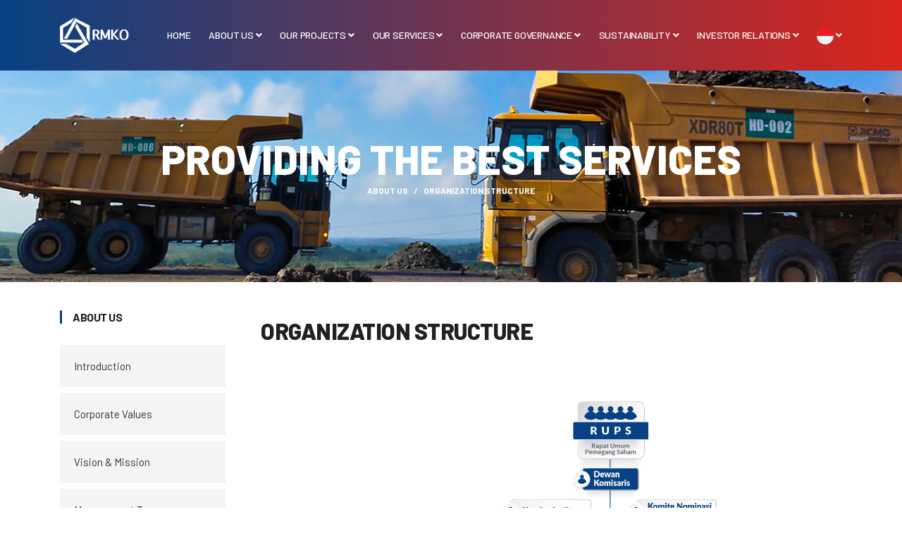

--- FILE ---
content_type: text/html; charset=UTF-8
request_url: https://rmko.co.id/about/organization
body_size: 18684
content:
<!DOCTYPE html>
<html lang="en">
<head>

  <!-- Basic Page Needs
================================================== -->
  <!-- Google tag (gtag.js) -->
    <script async src="https://www.googletagmanager.com/gtag/js?id=G-5J9TR90S14"></script>
    <script>
      window.dataLayer = window.dataLayer || [];
      function gtag(){dataLayer.push(arguments);}
      gtag('js', new Date());
    
      gtag('config', 'G-5J9TR90S14');
    </script>
  <meta charset="utf-8">
  <title>PT Royaltama Mulia Kontraktorindo Tbk</title>

  <!-- Mobile Specific Metas
================================================== -->
  <meta http-equiv="X-UA-Compatible" content="IE=edge">
  <meta name="description" content="RMKO - Service Excellence For The Mining Industry">
  <meta name="viewport" content="width=device-width, initial-scale=1.0, maximum-scale=5.0">
  <meta name="keywords" content="RMKO, RMK Kontraktorindo, Energy, Coal, Batubara, Tambang, Mining, Emplasemen, Rental Alat Berat"/>
  <meta name="author" content="RMKO"/>

  <!-- Favicon
================================================== -->
  <link rel="icon" type="image/png" href="https://rmko.co.id/assets/images/RMKO-ICON.png">

  <!-- CSS
================================================== -->
  <!-- Bootstrap -->
  <link rel="stylesheet" href="https://rmko.co.id/assets/plugins/bootstrap/bootstrap.min.css">
  <!-- FontAwesome -->
  <link rel="stylesheet" href="https://rmko.co.id/assets/plugins/fontawesome/css/all.min.css">
  <!-- Animation -->
  <link rel="stylesheet" href="https://rmko.co.id/assets/plugins/animate-css/animate.css">
  <!-- slick Carousel -->
  <link rel="stylesheet" href="https://rmko.co.id/assets/plugins/slick/slick.css">
  <link rel="stylesheet" href="https://rmko.co.id/assets/plugins/slick/slick-theme.css">
  <!-- Colorbox -->
  <link rel="stylesheet" href="https://rmko.co.id/assets/plugins/colorbox/colorbox.css">
  <!-- Datatables styles-->
  <link rel="stylesheet" type="text/css" href="https://cdn.datatables.net/1.12.1/css/jquery.dataTables.min.css"/>
  <!-- Template styles-->
  <link rel="stylesheet" href="https://rmko.co.id/assets/css/v4/style.css">
  <link rel="stylesheet" href="https://rmko.co.id/assets/css/v4/style-add.css">
</head>
<body>
	  <div class="body-inner">
	
    <div id="top-bar" class="top-bar">
        
    </div>
    <!--/ Topbar end -->
<!-- Header start -->
<header id="header" class="header-two">
  <div class="site-navigation">
    <div class="container">
        <div class="row">
          <div class="col-lg-12">
              <nav class="navbar navbar-expand-lg navbar-light p-0">
                
                <div class="logo">
                    <a class="d-block" href="https://rmko.co.id/">
                      <img loading="lazy" src="https://rmko.co.id/assets/images/RMKO-w.png" alt="RMKO">
                    </a>
                </div><!-- logo end -->

                <button class="navbar-toggler" type="button" data-toggle="collapse" data-target=".navbar-collapse" aria-controls="navbar-collapse" aria-expanded="false" aria-label="Toggle navigation">
                    <span class="navbar-toggler-icon"></span>
                </button>
                
                <div id="navbar-collapse" class="collapse navbar-collapse">
                    <ul class="nav navbar-nav ml-auto align-items-center">
                      <li class="nav-item"><a class="nav-link" style="" href="https://rmko.co.id/">Home</a></li>
                      <!--
					  <li class="nav-item"><a class="nav-link" href="about"></a></li>
					  
                      <li class="nav-item dropdown">
                          <a href="#" class="nav-link dropdown-toggle" data-toggle="dropdown">Company <i class="fa fa-angle-down"></i></a>
                          <ul class="dropdown-menu" role="menu">
                            <li><a href="about.html">About Us</a></li>
                            <li><a href="team.html">Our People</a></li>
                            <li><a href="testimonials.html">Testimonials</a></li>
                            <li><a href="faq.html">Faq</a></li>
                            <li><a href="pricing.html">Pricing</a></li>
                          </ul>
                      </li>
					  -->
					  <li class="nav-item dropdown">
                          <a href="#" class="nav-link dropdown-toggle" data-toggle="dropdown">About Us <i class="fa fa-angle-down"></i></a>
                          <ul class="dropdown-menu" role="menu">
                            <li><a href="https://rmko.co.id/about/intro">Introduction</a></li>
                            <li><a href="https://rmko.co.id/about/values">Corporate Values</a></li>
                            <li><a href="https://rmko.co.id/about/vision">Vision & Mission</a></li>
                            <li><a href="https://rmko.co.id/about/management">Management Team</a></li>
                            <li><a href="https://rmko.co.id/about/organization">Organization Structure</a></li>
                            <li><a href="https://rmko.co.id/about/corporate">Corporate Structure</a></li>
                            <li><a href="https://rmko.co.id/about/milestones">Corporate Milestones</a></li>
                          </ul>
                      </li>
                      <li class="nav-item dropdown">
                          <a href="#" class="nav-link dropdown-toggle" data-toggle="dropdown">Our Projects <i class="fa fa-angle-down"></i></a>
                          <ul class="dropdown-menu" role="menu">
                            <li><a href="https://rmko.co.id/projects/mining">Mining</a></li>
                            <li><a href="https://rmko.co.id/projects/mineservices">Mining Services</a></li>
                            <li><a href="https://rmko.co.id/projects/rental">Rental</a></li>
                          </ul>
                      </li>
					  
                      <li class="nav-item dropdown">
                          <a href="#" class="nav-link dropdown-toggle" data-toggle="dropdown">Our Services <i class="fa fa-angle-down"></i></a>
                          <ul class="dropdown-menu" role="menu">
                            <li><a href="https://rmko.co.id/services/infrastructure">Infrastructure Preparation</a></li>
                            <li><a href="https://rmko.co.id/services/mining">Mining</a></li>
                            <li><a href="https://rmko.co.id/services/reclamation">Reclamation Ex-Mining Area</a></li>
                            <li><a href="https://rmko.co.id/services/hauling">Hauling</a></li>
                            <li><a href="https://rmko.co.id/services/emplacement">Emplacement Services</a></li>
                            <li><a href="https://rmko.co.id/services/rental">Rental</a></li>
                          </ul>
                      </li>
					  
					  <li class="nav-item dropdown">
                          <a href="#" class="nav-link dropdown-toggle" data-toggle="dropdown">Corporate Governance <i class="fa fa-angle-down"></i></a>
                          <ul class="dropdown-menu" role="menu">
                            <li><a href="https://rmko.co.id/governance/agms">AGMS and EGMS</a></li>
                            <li><a href="https://rmko.co.id/governance/gcg">GCG Manual & Practices</a></li>
                            <li><a href="https://rmko.co.id/governance/supporting">Supporting Organ</a></li>
                            <li><a href="https://rmko.co.id/governance/policies">Policies</a></li>
                          </ul>
                      </li>
                      <li class="nav-item dropdown">
                          <a href="#" class="nav-link dropdown-toggle" data-toggle="dropdown">Sustainability <i class="fa fa-angle-down"></i></a>
                          <ul class="dropdown-menu" role="menu">
                            <li><a href="https://rmko.co.id/sustainability">Sustainability</a></li>
                            <li><a href="https://rmko.co.id/sustainability/csr">Corporate Social Responsibility</a></li>
                            <li><a href="https://rmko.co.id/sustainability/hse">Health Safety and Environment</a></li>
                          </ul>
                      </li>
                      <li class="nav-item dropdown">
                          <a href="#" class="nav-link dropdown-toggle" data-toggle="dropdown">Investor Relations <i class="fa fa-angle-down"></i></a>
                          <ul class="dropdown-menu" role="menu">
                            <li><a href="https://rmko.co.id/investor">Why RMKO?</a></li>
							<li><a href="https://rmko.co.id/investor/prospectus" >Prospectus</a></li>
							<li><a href="https://rmko.co.id/investor/financial">Company Performance</a></li>
							<li><a href="https://rmko.co.id/investor/share" >Share Information</a></li>
							<li><a href="https://rmko.co.id/investor/quarterly" >Financial Statement</a></li>
							<li><a href="https://rmko.co.id/investor/annual" >Annual Report</a></li>
							<li><a href="https://rmko.co.id/investor/operational" >Monthly Operational Report</a></li>
							<li><a href="https://rmko.co.id/investor/shareholders" >Shareholder Information</a></li>
							<li><a href="https://rmko.co.id/investor/dividend" >Dividend Information</a></li>
							<li><a href="https://rmko.co.id/investor/presentation" >Presentation</a></li>
							<li><a href="https://rmko.co.id/investor/press" >Press Release</a></li>
							<li><a href="https://rmko.co.id/investor/news" >News</a></li>
							<li><a href="https://rmko.co.id/investor/analyst" >Analyst Coverage</a></li>
                          </ul>
                      </li>
                      <!--
                      <li class="nav-item"><a class="nav-link" href="https://rmko.co.id/career">Careers</a></li>
                      <li class="nav-item"><a class="nav-link" href="https://rmko.co.id/contact">Contact Us</a></li>
                      -->
					  <li class="nav-item dropdown">
                          <a href="#" class="nav-link dropdown-toggle" data-toggle="dropdown"><span class="social-icon"><img src="https://rmko.co.id/assets/images/ind.png" alt="Eng"></span> <i class="fa fa-angle-down"></i></a>
                          <ul class="dropdown-menu" role="menu">
                            <li><a href="https://rmko.co.id/language/switch/id"><span class="social-icon"><img src="https://rmko.co.id/assets/images/ind.png" alt="Ind"></span>&nbsp;&nbsp;Bahasa Indonesia</a></li>
							<li><a href="https://rmko.co.id/language/switch/en"><span class="social-icon"><img src="https://rmko.co.id/assets/images/eng.png" alt="Eng"></span>&nbsp;&nbsp;English</a></li>
                          </ul>
                      </li>

                    </ul>
                </div>
              </nav>
          </div>
          <!--/ Col end -->
        </div>
        <!--/ Row end -->
    </div>
    <!--/ Container end -->

  </div>
  <!--/ Navigation end -->
</header>
<!--/ Header end --><div id="banner-area" class="banner-area" style="background-image:url(https://rmko.co.id/assets/images/banner/banner-13.jpg)">
  <div class="banner-text">
    <div class="container">
        <div class="row">
          <div class="col-lg-12">
              <div class="banner-heading">
                <h1 class="banner-title">Providing the Best Services</h1>
                <nav aria-label="breadcrumb">
                    <ol class="breadcrumb justify-content-center">
                      <li class="breadcrumb-item"><a href="#">About Us</a></li>
                      <li class="breadcrumb-item active" aria-current="page">Organization Structure</li>
                    </ol>
                </nav>
              </div>
          </div><!-- Col end -->
        </div><!-- Row end -->
    </div><!-- Container end -->
  </div><!-- Banner text end -->
</div><!-- Banner area end --> 

<section id="main-container" class="main-container">
  <div class="container">
    <div class="row">
		<div class="col-xl-3 col-lg-4">
			<div class="sidebar sidebar-left">
			  <div class="widget">
				
				<h3 class="widget-title">About Us</h3>
				<ul class="nav service-menu">
				  <li ><a href="https://rmko.co.id/about/intro">Introduction</a></li>
				  <li ><a href="https://rmko.co.id/about/values">Corporate Values</a></li>
				  <li ><a href="https://rmko.co.id/about/vision">Vision & Mission</a></li>
				  <li ><a href="https://rmko.co.id/about/management">Management Team</a></li>
				  <li class='active'><a href="https://rmko.co.id/about/organization">Organization Structure</a></li>
				  <li ><a href="https://rmko.co.id/about/corporate">Corporate Structure</a></li>
				  <li ><a href="https://rmko.co.id/about/milestones">Corporate Milestones</a></li>
				</ul>
			  			  </div><!-- Widget end -->
			</div><!-- Sidebar end -->
		</div><!-- Sidebar Col end -->
        <div class="col-xl-8 col-lg-8">
          <div class="ts-intro">
              <!--<h2 class="into-title">About Us</h2>-->
              <h3 class="into-sub-title">Organization Structure</h3>
			  <div style="padding:10%;">
                <img width="150%" src="https://rmko.co.id/assets/images/org-structure-rmko.png">
              </div>
              <p align="justify"></p>
          </div><!-- Intro box end -->

          <div class="gap-20"></div>
		
        </div><!-- Col end -->

    </div><!-- Content row end -->

  </div><!-- Container end -->
</section><!-- Main container end -->


	  
    <footer id="footer" class="footer grad-bg">
    <div class="footer-main">
      <div class="container">
        <div class="row justify-content-between">
          <div class="col-lg-6 col-md-6 footer-widget footer-about">
            <h3 class="widget-title">Contact Us</h3>
            <img loading="lazy" class="footer-logo" src="https://rmko.co.id/assets/images/RMKO-w.png" alt="RMKO">
            <p>Wisma RMK 3rd Floor<br>
			Jalan Puri Kencana Blok M4 No.1<br>
			Kembangan, Jakarta Barat, Jakarta 11610<br>
			<strong>E:</strong>rmk@ptrmk.com <br>
			<strong>T:</strong>+62 21-5822-555
			</p>
            <div class="footer-social">
              <ul>
                <li><a target="_blank" href="https://www.instagram.com/rmko.official/" aria-label="Instagram"><i class="fab fa-instagram"></i></a></li>
                <li><a target="_blank" href="https://www.linkedin.com/company/pt-royaltama-mulia-kontraktorindo/" aria-label="Linkedin"><i class="fab fa-linkedin-in"></i></a></li>
              </ul>
            </div><!-- Footer social end -->
          </div><!-- Col end -->
		  <!--
          <div class="col-lg-4 col-md-4 mt-5 mt-lg-0 footer-widget">
            <h3 class="widget-title">Our Services</h3>
            <ul class="list-arrow">
              <li><a href="https://rmko.co.id/services/infrastructure">Infrastructure Preparation</a></li>
              <li><a href="https://rmko.co.id/services/mining">Mining</a></li>
              <li><a href="https://rmko.co.id/services/reclamation">Reclamation Ex-Mining Area</a></li>
              <li><a href="https://rmko.co.id/services/hauling">Hauling</a></li>
              <li><a href="https://rmko.co.id/services/emplacement">Emplacement Services</a></li>
              <li><a href="https://rmko.co.id/services/rental">Rental</a></li>
            </ul>
          </div><!-- Col end -->

          <div class="col-lg-6 col-md-6 mt-5 mt-lg-0 footer-widget">
            <h3 class="widget-title">Quick Links</h3>
            <ul class="list-arrow">
              <li><a href="https://rmko.co.id/contact">Contact Us</a></li>
              <li><a href="https://rmko.co.id/career">Careers</a></li>
              <!--<li><a href="https://rmko.co.id/tnc">Terms of Use</a></li>-->
              <li><a target="_blank" href="https://rmkgi.com/wbs">Whistleblowing</a></li>
            </ul>
          </div><!-- Col end -->
		  
        </div><!-- Row end -->
      </div><!-- Container end -->
    </div><!-- Footer main end -->

    <div class="copyright">
      <div class="container">
        <div class="row align-items-center">
          <div class="col-md-12">
            <div class="copyright-info text-center">
              <span> &copy; <a href="https://rmko.co.id/" target="_blank" class="link-footer-down">PT Royaltama Mulia Kontraktorindo Tbk</a> 2026. All Rights Reserved.</span>
            </div>
          </div>
		</div>
		  <!--
          <div class="col-md-12">
            <div class="copyright-info text-center">
              <span>Distributed by <a href="https://themewagon.com/">Themewagon</a></span>
            </div>
          </div>
		  
			
          <div class="col-md-12">
            <div class="footer-menu text-center">
              <ul class="list-unstyled mb-0">
                <li><a href="about.html">About</a></li>
                <li><a href="team.html">Our people</a></li>
                <li><a href="faq.html">Faq</a></li>
                <li><a href="news-left-sidebar.html">Blog</a></li>
                <li><a href="pricing.html">Pricing</a></li>
              </ul>
            </div>
          </div>
		 
        </div><!-- Row end -->

        <div id="back-to-top" data-spy="affix" data-offset-top="10" class="back-to-top position-fixed">
          <button class="btn btn-primary" title="Back to Top">
            <i class="fa fa-angle-double-up"></i>
          </button>
        </div>

      </div><!-- Container end -->
    </div><!-- Copyright end -->
  </footer><!-- Footer end -->	  <!-- Javascript Files
  ================================================== -->

  <!-- initialize jQuery Library -->
  <script src="https://rmko.co.id/assets/plugins/jQuery/jquery.min.js"></script>
  <!-- Bootstrap jQuery -->
  <script src="https://rmko.co.id/assets/plugins/bootstrap/bootstrap.min.js" defer></script>
  <!-- Slick Carousel -->
  <script src="https://rmko.co.id/assets/plugins/slick/slick.min.js"></script>
  <script src="https://rmko.co.id/assets/plugins/slick/slick-animation.min.js"></script>
  <!-- Color box -->
  <script src="https://rmko.co.id/assets/plugins/colorbox/jquery.colorbox.js"></script>
  <!-- shuffle -->
  <script src="https://rmko.co.id/assets/plugins/shuffle/shuffle.min.js" defer></script>


  <!-- Google Map API Key-->
  <script src="https://maps.googleapis.com/maps/api/js?key=AIzaSyCcABaamniA6OL5YvYSpB3pFMNrXwXnLwU" defer></script>
  <!-- Google Map Plugin-->
  <script src="https://rmko.co.id/assets/plugins/google-map/map.js" defer></script>

  <!-- Template custom -->
  <script src="https://rmko.co.id/assets/js/script.js"></script>
  </body>

  </html>

--- FILE ---
content_type: text/css
request_url: https://rmko.co.id/assets/css/v4/style.css
body_size: 58905
content:
/*!------------------------------------------------------------------
[MAIN STYLESHEET]

Template Name: Constra - Construction Html5 Template
Description: Constra - Construction Html5 Template
-------------------------------------------------------------------*/
/*------------------------------------------------------------------
[TABLE OF CONTENTS]
-------------------------------------------------------------------*/
/*@import url(https://fonts.googleapis.com/css?family=Montserrat:300,400,400i,500,500i,600,600i,700,700i,800|Open+Sans:400,400i,600,600i,700,700i,800&display=swap);*/
@import url(https://fonts.googleapis.com/css?family=Barlow:300,400,400i,500,500i,600,600i,700,700i,800);
/* Typography
================================================== */
body {
  background: #fff;
  color: #555;
  font-family: "Barlow";
}

body,
p {
  /*font-family: "Open Sans", sans-serif;*/
  font-family: "Barlow";
  text-rendering: optimizeLegibility;
  -webkit-font-smoothing: antialiased !important;
  line-height: 26px;
  font-size: 15px;
}

h1,
h2,
h3,
h4,
h5,
h6 {
  color: #212121;
  font-weight: 700;
  /*font-family: 'Montserrat', sans-serif;*/
  font-family: "Barlow";
  text-rendering: optimizeLegibility;
  -webkit-font-smoothing: antialiased !important;
}

h1 {
  font-size: 36px;
  line-height: 48px;
}

h2 {
  font-size: 28px;
  line-height: 36px;
  text-transform: uppercase;
  letter-spacing: -1px;
}

h3 {
  font-size: 24px;
  margin-bottom: 20px;
  text-transform: uppercase;
  letter-spacing: -.5px;
}

h4 {
  font-size: 18px;
  line-height: 28px;
  text-transform: uppercase;
  letter-spacing: -.2px;
}

h5 {
  font-size: 14px;
  line-height: 24px;
}

h6 {
  font-size: 13px;
  line-height: 24px;
}

.alert .icon {
  margin-right: 15px;
}

/* Global styles
================================================== */
html {
  overflow-x: hidden !important;
  width: 100%;
  height: 100%;
  position: relative;
  -webkit-font-smoothing: antialiased;
  text-rendering: optimizeLegibility;
}

body {
  border: 0;
  margin: 0;
  padding: 0;
}

.body-inner {
  position: relative;
  overflow: hidden;
}

.preload {
  position: fixed;
  background: #fff url(../images/preload.gif) center center no-repeat;
  left: 0px;
  top: 0px;
  width: 100%;
  height: 100%;
  z-index: 99999;
}

a:link,
a:visited {
  text-decoration: none;
}

a {
  color: inherit;
  transition: .2s ease;
}

a:hover {
  text-decoration: none;
  color: #000;
}

a.read-more {
  color: #084284;
  font-weight: 700;
  text-transform: uppercase;
}

a.read-more:hover {
  color: #222;
}

section,
.section-padding {
  padding: 40px 0;
  position: relative;
}

.no-padding {
  padding: 0;
}

.gap-60 {
  clear: both;
  height: 60px;
}

.gap-40 {
  clear: both;
  height: 40px;
}

.gap-30 {
  clear: both;
  height: 30px;
}

.gap-20 {
  clear: both;
  height: 20px;
}

.mrb-30 {
  margin-bottom: 30px;
}

.mrb-80 {
  margin-bottom: -80px;
}

.mrt-0 {
  margin-top: 0 !important;
  margin-bottom: 20px !important;
}

.pab {
  padding-bottom: 0;
}

a:focus {
  outline: 0;
}

.ts-padding {
  padding: 60px;
}

.solid-bg {
  background: #f9f9f9;
}

.dark-bg {
  background: #252525;
  color: #fff;
}

.dark-bg h2,
.dark-bg h3 {
  color: #fff;
}

.grad-bg {
  background:linear-gradient(90deg,#084284,#da251c);
  color: #fff;
}

.solid-row {
  background: #f0f0f0;
}

.bg-overlay {
  position: relative;
}

.bg-overlay .container {
  position: relative;
  z-index: 1;
}

.bg-overlay:after {
  background-color: rgba(0, 46, 91, 0.8);
  z-index: 0;
  position: absolute;
  content: '';
  width: 100%;
  height: 100%;
  top: 0;
  left: 0;
}

.bg-overlay:after {
  position: relative;
}

.bg-overlay:after {
  background-color: rgba(0, 0, 0, 0.8);
  z-index: 0;
  position: absolute;
  content: '';
  width: 100%;
  height: 100%;
  top: 0;
  left: 0;
}

.content-hidden {
  position: absolute;
  height: 1px;
  width: 1px;
  clip: rect(1px, 1px, 1px, 1px);
  border: 0;
  overflow: hidden;
}

/* Dropcap */
.dropcap {
  font-size: 48px;
  line-height: 60px;
  padding: 0 7px;
  display: inline-block;
  font-weight: 700;
  margin: 5px 15px 5px 0;
  position: relative;
  text-transform: uppercase;
}

.dropcap.primary {
  background: #084284;
  color: #fff;
}

.dropcap.secondary {
  background: #3a5371;
  color: #fff;
}

/* Title */
.title {
  font-size: 32px;
  line-height: 36px;
  margin-bottom: 20px;
}

/* Title Border */
/* Section title */
.section-title {
  font-size: 18px;
  line-height: 28px;
  margin: 0;
  text-transform: uppercase;
  font-weight: 300;
}

.section-sub-title {
  font-weight: 900;
  font-size: 36px;
  line-height: 46px;
  margin: 0 0 60px;
  color: #212121;
}

@media (max-width: 575px) {
  .section-sub-title {
    font-size: 28px;
  }
}

/* Column title */
.column-title {
  margin: 0 0 40px;
}

.column-title-small {
  font-size: 20px;
  margin: 0 0 25px;
}

/* Page content title */
.page-content-title.first {
  margin-top: 0;
}

/* Video responsive */
.embed-responsive {
  padding-bottom: 56.25%;
  position: relative;
  display: block;
  height: 0;
  overflow: hidden;
}

.embed-responsive iframe {
  position: absolute;
  top: 0;
  left: 0;
  width: 100%;
  height: 100%;
  border: 0;
}

/* Input form */
.form-control {
  box-shadow: none;
  border: 1px solid #dadada;
  padding: 5px 20px;
  height: 44px;
  background: none;
  color: #959595;
  font-size: 14px;
  border-radius: 0;
}

.form-control:focus {
  box-shadow: none;
  border: 1px solid #084284;
}

hr {
  background-color: #e7e7e7;
  border: 0;
  height: 1px;
  margin: 40px 0;
}

.alert hr {
  background: initial;
  margin: initial;
  border-top: 1px solid;
  height: initial;
  margin-bottom: 1rem;
  opacity: .2;
}

blockquote {
  padding: 25px;
  margin: 20px 0;
  background: #f9f9f9;
  position: relative;
  border-left: 3px solid #084284;
  padding-left: 40px;
}

blockquote.text-center {
  border-top: 3px solid #084284;
  border-left: 0;
  padding-left: 25px;
  padding-top: 50px;
}

blockquote.text-center:before {
  left: 50%;
  top: 10px;
  -webkit-transform: translateX(-50%);
          transform: translateX(-50%);
}

blockquote.text-right {
  border-right: 3px solid #084284;
  padding-right: 40px;
  border-left: 0;
  padding-left: 25px;
}

blockquote.text-right:before {
  left: auto;
  right: 5px;
}

blockquote:before {
  content: "\f10d";
  font-family: "Font Awesome 5 Free";
  position: absolute;
  font-size: 28px;
  color: #E5E5E5;
  top: 5px;
  left: 5px;
  font-weight: 700;
  z-index: 0;
}

blockquote p {
  font-size: 14px;
  line-height: 22px;
  position: relative;
  z-index: 1;
  font-style: italic;
  margin-bottom: 0;
}

cite {
  display: block;
  font-size: 14px;
  margin-top: 10px;
}

/* Ul, Ol */
.list-round,
.list-arrow,
.list-check {
  list-style: none;
  margin: 0;
  padding: 0 0 0 15px;
}

.list-round li {
  line-height: 28px;
}

.list-round li:before {
  font-family: "Font Awesome 5 Free";
  content: "\f138";
  margin-right: 10px;
  color: #084284;
  font-size: 12px;
}

.list-arrow {
  padding: 0;
}

ul.list-arrow li:before {
  font-family: "Font Awesome 5 Free";
  content: "\f105";
  margin-right: 10px;
  color: #084284;
  font-size: 16px;
  font-weight: bold;
}

ul.list-check li:before {
  font-family: "Font Awesome 5 Free";
  content: "\f00c";
  margin-right: 10px;
  color: #084284;
  font-size: 14px;
}

/* Bootstrap */
.nav-tabs > li.active > a,
.nav-tabs > li.active > a:focus,
.nav-tabs > li.active > a:hover,
.nav-tabs > li > a:hover,
.nav-tabs > li > a {
  border: 0;
}

.nav > li > a:focus,
.nav > li > a:hover {
  background: none;
}

.pattern-bg {
  background: #f5f5f5 url(../images/crossword.png);
}

a[href^=tel] {
  color: inherit;
  text-decoration: none;
}

/* Button */
.btn:active, .btn:focus {
  box-shadow: none !important;
}

.btn-primary,
.btn-dark {
  border: 0;
  border-radius: 3px;
  padding: 12px 20px 10px;
  font-weight: 700;
  text-transform: uppercase;
  color: #fff;
  /*font-family: "Montserrat", sans-serif;*/
  font-family: "Barlow";
  transition: 350ms;
  font-size: 14px;
}
.btn-blue {
  border: 0;
  border-radius: 3px;
  padding: 12px 20px 10px;
  font-weight: 700;
  text-transform: uppercase;
  color: #fff;
  /*font-family: "Montserrat", sans-serif;*/
  font-family: "Barlow";
  transition: 350ms;
  font-size: 14px;
}

@media (max-width: 767px) {
  .btn-primary,
  .btn-dark {
    font-size: 13px;
  }
  .btn-blue {
    font-size: 13px;
  }
}

.btn-white.btn-primary {
  background: #fff;
  color: #084284;
}

.btn-primary {
  background: #084284;
}

.btn-dark {
  background: #23282d;
}
.btn-blue {
  background: linear-gradient(135deg,#084284 25%,#da251c);
}

.btn-primary:hover,
.btn-dark:hover,
.btn-blue:hover,
.btn-white.btn-primary:hover {
  background: #111;
  color: #fff;
}

.btn-primary:hover:active, .btn-primary:hover:focus,
.btn-dark:hover:active,
.btn-dark:hover:focus,
.btn-white.btn-primary:hover:active,
.btn-white.btn-primary:hover:focus {
  color: #fff;
  background-color: #111 !important;
}

.general-btn {
  margin-top: 50px;
}

/* Bootstrap */
.nav-tabs > li.active > a,
.nav-tabs > li.active > a:focus,
.nav-tabs > li.active > a:hover,
.nav-tabs > li > a:hover,
.nav-tabs > li > a {
  border: 0;
}

.nav > li > a:focus,
.nav > li > a:hover {
  background: none;
}

.pattern-bg {
  background: #f5f5f5 url(../images/crossword.png);
}

a[href^=tel] {
  color: inherit;
  text-decoration: none;
}

/* Top Bar
================================================== */
.top-bar {
  /*padding: 8px 0;*/
  background: #ebebeb;
  position: relative;
}

/* Top info */
ul.top-info {
  list-style: none;
  margin: 0;
  padding: 0;
}

ul.top-info li {
  position: relative;
  line-height: 10px;
  display: inline-block;
  margin-left: 0;
  padding-right: 15px;
}

ul.top-info li i {
  font-size: 18px;
  position: relative;
  top: 2px;
  margin-right: 5px;
}

ul.top-info li p.info-text {
  margin: 0;
  line-height: normal;
  display: inline-block;
  flex-direction: column;
}

/* Top social */
.top-social ul {
  list-style: none;
  padding: 0;
  margin: 0;
  margin-right: -12px;
}

@media (max-width: 767px) {
  .top-social ul {
    margin-right: 0;
  }
}

.top-social ul li {
  display: inline-block;
  padding: 0;
}

.top-social ul li a {
  color: #2c2c2c;
  font-size: 14px;
  transition: 400ms;
  padding: 9px 12px;
}

.top-social ul li a:hover {
  color: #333;
}

/* Top bar border */
.top-bar-border {
  padding: 8px 20px 8px;
  border-bottom: 1px solid #ddd;
}

.top-bar-border ul.top-info {
  color: #707070;
  font-weight: 400;
}

.top-bar-border .top-social li a {
  color: #7c7c7c;
}

.top-bar-border ul.top-info li i {
  color: #084284;
}

/* Header area
================================================== */
.header {
  background: #fff;
  position: relative;
  box-shadow: 0px 3px 3px rgba(0, 0, 0, 0.1);
}

.header-one,
.header-one .site-navigation {
  background: #23282d;
}

.header-one .navbar-collapse {
  padding-left: 0;
}

@media (max-width: 991px) {
  .navbar-collapse.collapse {
    overflow-y: auto;
  }
}

.header-one ul.navbar-nav > li {
  padding-left: 0;
  padding-right: 30px;
}

@media (max-width: 991px) {
  .header-one ul.navbar-nav > li {
    padding-right: 0;
  }
}

.header-one .logo-area {
  padding: 30px 0;
}

.navbar-fixed {
  z-index: 9999;
  position: fixed;
  width: 100%;
  top: 0;
}

.header-two {
  /*background: #fff;*/
  background: linear-gradient(90deg,#084284,#da251c);
  box-shadow: 0 2px 2px 0 rgba(0, 0, 0, 0.15);
  padding: 15px 0;
}

.header-two .navbar-fixed {
  /*background-color: #fff;*/
  background: linear-gradient(90deg,#084284,#da251c);
}

ul.navbar-nav > li > a {
  padding: 15px 0 !important;
  color: #fff;
}

@media (max-width: 991px) {
  ul.navbar-nav > li > a {
    padding: 1px 0 !important;
  }
  .navbar-nav {
    margin-bottom: 15px;
  }
}

ul.navbar-nav > li:hover > a,
ul.navbar-nav > li.active > a {
  color: #084284 !important;
}

/*-- Logo --*/
.logo img {
  width: auto;
  height: 35px;
}

.header-two .logo img {
  height: 50px;
}

/* header right */
.header-right {
  float: right;
}

ul.top-info-box {
  list-style: none;
  margin: 0;
  padding: 0;
  float: right;
}

@media (max-width: 767px) {
  ul.top-info-box {
    display: flex;
    justify-content: center;
    flex-wrap: wrap;
    align-items: center;
  }
}

ul.top-info-box li {
  position: relative;
  float: left;
  margin-left: 0;
  border-right: 1px solid #dedede;
  border-right: 1px solid rgba(0, 0, 0, 0.1);
  padding-right: 25px;
  margin-right: 25px;
}

@media (max-width: 767px) {
  ul.top-info-box li {
    border: 0;
    text-align: center;
    margin: 0;
    flex: 0 0 50%;
    padding: 0;
    margin-top: 10px;
  }
}

@media (max-width: 400px) {
  ul.top-info-box li {
    border: 0;
    text-align: center;
    margin: 0;
    flex: 0 0 100%;
    margin-top: 15px;
  }
}

ul.top-info-box li:last-child {
  margin-right: 0;
  padding-right: 0;
  border-right: 0;
}

ul.top-info-box li.last {
  border-right: 0;
}

ul.top-info-box li .info-box span.info-icon {
  font-size: 20px;
  display: inline-block;
  text-align: center;
  margin: 2px 5px 0 0;
  position: relative;
}

ul.top-info-box li .info-box .info-box-content {
  display: inline-block;
  /*font-family: "Montserrat", sans-serif;*/
  font-family: "Barlow";
  flex-direction: column;
}

ul.top-info-box li .info-box .info-box-title {
  font-size: 14px;
  margin-bottom: 8px;
  line-height: normal;
}

ul.top-info-box li .info-box .info-box-subtitle {
  margin: 0;
  line-height: normal;
  font-size: 15px;
  font-weight: 700;
  color: #111;
}

/*-- Search start --*/
ul.top-info-box > li.nav-search {
  cursor: pointer;
  padding-left: 30px;
  margin-left: 30px;
}

ul.top-info-box > li.nav-search:before {
  position: absolute;
  content: '';
  background: #ddd;
  left: 0;
  width: 1px;
  height: 40px;
  top: 50%;
  margin-top: -10px;
}

ul.top-info-box > li.nav-search i {
  font-size: 20px;
  top: 10px;
  position: relative;
  cursor: pointer;
  color: #999;
}

/* Main navigation */
.navbar-toggler {
  float: left;
  margin-top: 10px;
  padding: 12px;
}

.navbar {
  border-radius: 0;
  border: 0;
  margin-bottom: 0;
}

.navbar-toggler {
  margin: 10px 0;
  padding: 6px;
  border-radius: 0;
  font-size: 1rem;
  background: #084284;
}

.navbar-toggler:focus {
  outline: 0;
}

.navbar-dark .navbar-toggler-icon,
.navbar-light .navbar-toggler-icon {
  background-image: url("data:image/svg+xml,%3csvg xmlns='http://www.w3.org/2000/svg' width='30' height='30' viewBox='0 0 30 30'%3e%3cpath stroke='rgba%28255, 255, 255, 1' stroke-linecap='round' stroke-miterlimit='10' stroke-width='2' d='M4 7h22M4 15h22M4 23h22'/%3e%3c/svg%3e");
}

ul.navbar-nav > li:hover > a,
ul.navbar-nav > li.active > a {
  color: #084284;
  position: relative;
}

ul.navbar-nav > li {
  padding: 0 13px;
  position: relative;
}

@media (max-width: 1200px) {
  ul.navbar-nav > li {
    padding: 0 9px;
  }
  ul.navbar-nav > li .nav-link {
    font-size: 12px;
  }
}

.header-two .navbar-nav > .header-get-a-quote {
  top: -4px;
}

@media (max-width: 991px) {
  .header-two ul.navbar-nav > li {
    padding: 0;
    width: 100%;
  }
}

ul.navbar-nav > li:last-child {
  padding-right: 0;
}

ul.navbar-nav > li:last-child:after {
  background: none;
}

ul.navbar-nav > li > a:hover,
ul.navbar-nav > li > a:focus {
  background: none;
}

ul.navbar-nav > li > a i {
  font-weight: 700;
}

@media (max-width: 991px) {
  ul.navbar-nav > li > a i {
    float: right;
    background: #222;
    padding: 6px 10px;
    margin-top: 7px;
  }
  .header-two ul.navbar-nav > li > a i {
    color: #fff;
  }
  .header-two ul.navbar-nav > li.active > a i,
  .header-two ul.navbar-nav > li > a.active i {
    color: #084284;
  }
}

ul.navbar-nav > li > a:after,
ul.navbar-nav > li > a:after {
  display: none;
}

ul.navbar-nav > li > a {
  /*font-family: "Montserrat", sans-serif;*/
  font-family: "Barlow";
  color: #fff !important;
  text-rendering: optimizeLegibility;
  font-weight: 500 !important;
  text-transform: uppercase;
  letter-spacing: -.2px;
  font-size: 14px;
  margin: 0;
  line-height: 40px;
  padding: 30px 0;
  transition: 350ms;
}

.navbar-light ul.navbar-nav > li > a {
  /*color: #000 !important;*/
  font-size: 14px;
}

/* Dropdown */
.dropdown-submenu {
  position: relative;
}

.dropdown-submenu > .dropdown-menu {
  top: 0;
  left: 100%;
  margin-top: -2px;
  border-radius: 0;
}

.dropdown-submenu > a:after {
  display: block;
  content: "\f105";
  font-family: "Font Awesome 5 Free";
  float: right;
  margin-top: 0;
  margin-right: -5px;
  border: 0;
}

.dropdown-submenu:hover > a:after {
  border-left-color: #fff;
}

.dropdown-menu {
  text-align: left;
  background: #fff;
  z-index: 100;
  min-width: 200px;
  border-radius: 0;
  border: 0;
  border-top: 2px solid #084284;
  padding: 0 20px;
  margin: 0;
  box-shadow: 0 6px 12px rgba(0, 0, 0, 0.175);
}

@media (max-width: 991px) {
  .dropdown-menu {
    box-shadow: 0 6px 12px rgba(0, 0, 0, 0.05);
  }
}

.dropdown-menu-large {
  min-width: 400px;
}

.dropdown-menu-large > li > ul {
  padding: 0;
  margin: 0;
  list-style: none;
}

.dropdown-menu-large > li > ul > li > a {
  padding-left: 0;
}

.dropdown-menu-large > li > ul > li.active > a {
  color: #084284 !important;
}

.navbar-nav > li > .dropdown-menu a {
  background: none;
}

.dropdown-menu li a {
  /*font-family: "Montserrat", sans-serif;*/
  font-family: "Barlow";
  display: block;
  font-size: 12px;
  text-transform: uppercase;
  font-weight: 700;
  line-height: normal;
  text-decoration: none;
  padding: 15px 0;
  letter-spacing: .3px;
  border-bottom: 1px solid #e5e5e5;
  color: #333333;
}

@media (max-width: 991px) {
  .dropdown-menu li a {
    padding: 12px 0;
  }
}

.dropdown-menu li:last-child > a {
  border-bottom: 0;
}

.dropdown-menu li a:hover,
.dropdown-menu li a:focus {
  color: #084284;
}

@media (min-width: 991px) {
  ul.nav li.dropdown:hover ul.dropdown-menu {
    display: block;
  }
}

@media (min-width: 991px) {
  ul.nav li.dropdown ul.dropdown-menu li.dropdown-submenu .dropdown-menu {
    left: 100%;
    top: 0;
    display: none;
  }
  ul.nav li.dropdown ul.dropdown-menu li.dropdown-submenu:hover .dropdown-menu {
    display: block;
  }
}

.dropdown-menu > .active > a,
.dropdown-menu > .active > a:hover,
.dropdown-menu > .active > a:focus,
.dropdown-menu > .active > .dropdown-menu > .active > a {
  background: none;
  color: #084284;
}

/*-- Nav Search start --*/
.site-navigation .container,
.search-area {
  position: relative;
}

.search-area {
  min-height: 70px;
  padding-right: 0;
}

.nav-search {
  position: absolute;
  cursor: pointer;
  top: 22px;
  right: 18px;
  color: #999;
}

@media (max-width: 991px) {
  .nav-search {
    top: 17px;
  }
}

.search-block {
  background-color: rgba(0, 0, 0, 0.65);
  box-shadow: 0 2px 5px rgba(0, 0, 0, 0.1);
  display: none;
  padding: 10px;
  position: absolute;
  right: 15px;
  top: 100%;
  width: 300px;
  z-index: 10;
  margin-top: 0;
}

@media (max-width: 991px) {
  .search-block {
    top: 58px;
  }
}

.search-block .form-control {
  background-color: #222;
  border: none;
  color: #fff;
  width: 100%;
  height: 40px;
  padding: 0 12px;
}

.search-block .search-close {
  color: #999;
  position: absolute;
  top: -53px;
  right: -4px;
  font-size: 32px;
  cursor: pointer;
  background: #23282d;
  padding: 5px;
}

@media (max-width: 991px) {
  .search-block .search-close {
    top: -46px;
  }
}

.search-area .nav-search {
  top: 23px;
}

.search-area .search-block .search-close {
  top: -50px;
}

.search-area .search-block {
  right: 0;
}

/* Get a quote */
.header-get-a-quote .btn-primary {
  padding: 12px 25px !important;
  font-size: 13px;
  border-radius: 3px;
  line-height: normal;
  text-transform: capitalize;
  color: #fff;
  margin-top: 5px;
}

@media (max-width: 1200px) {
  .header-get-a-quote .btn-primary {
    padding: 12px !important;
  }
}

@media (max-width: 991px) {
  .header-get-a-quote .btn-primary {
    padding: 12px 30px !important;
  }
}

.header-get-a-quote .btn-primary:hover {
  background: #272d33;
  color: #084284 !important;
}

ul.navbar-nav > li.header-get-a-quote:hover > a:after {
  position: relative;
  content: no-close-quote;
}

/* Table of Content
==================================================
1.    Slider
2.    Call to action
3.    Features
4.    Facts
5.    Services
6.   Project area
7.   Content area
8.   Testimonial
9.   Subscribe area
10.   News section
11.   Footer
12.   Sub Pages
13.   Contact Us
14.   News Listing
15.   News Single
16.   Sidebar
17.   Error page
*/
/* Slider
================================================== */
/*-- Main slide --*/
.banner-carousel .banner-carousel-item {
  height: 700px;
  color: #fff;
  background-position: 50% 50%;
  background-size: cover;
}

@media (max-width: 991px) {
  .banner-carousel .banner-carousel-item {
    height: 550px;
  }
}

@media (max-width: 575px) {
  .banner-carousel .banner-carousel-item {
    height: 450px;
  }
}

.slider-content {
  position: relative;
  height: 100%;
  width: 100%;
}

.slide-title-box {
  font-size: 16px;
  line-height: 39px;
  background: #084284;
  color: #fff;
  display: inline-block;
  padding: 0 15px;
  margin: 0 0 10px;
}

.slide-title {
  font-size: 30px;
  line-height: 36px;
  font-weight: 300;
  color: #fff;
  margin: 20px 0 10px;
}

@media (max-width: 991px) {
  .slide-title {
    font-size: 22px;
  }
}

@media (max-width: 575px) {
  .slide-title {
    font-size: 16px;
  }
}

.slide-sub-title {
  font-style: normal;
  font-size: 60px;
  line-height: 58px;
  margin: 20px 0;
  color: #fff;
  font-weight: 900;
  text-transform: uppercase;
  letter-spacing: -1px;
}

@media (max-width: 991px) {
  .slide-sub-title {
    font-size: 46px;
  }
}

@media (max-width: 575px) {
  .slide-sub-title {
    font-size: 30px;
    line-height: 30px;
  }
}

.slider-text {
  display: table;
  vertical-align: bottom;
  color: #fff;
  padding-left: 40%;
  width: 100%;
  padding-bottom: 0;
  padding-top: 20px;
}

.slider-text .slide-head {
  font-size: 36px;
  color: #0052a5;
  position: relative;
}

.slider-img {
  display: block;
  position: absolute;
  top: -80px;
  left: 20%;
  width: 314px;
  max-height: 100%;
}

.slider-img img {
  display: block;
  position: relative;
  max-height: 100%;
  width: auto;
}

.slider.btn {
  margin: 15px 5px 0;
  border: 2px solid transparent;
}

@media (max-width: 575px) {
  .slider.btn {
    font-size: 12px;
  }
}

.slider.border {
  background: none;
  border: 2px solid #084284 !important;
}

.slider.border:hover {
  background: #084284;
  border: 2px solid transparent;
}

/* Carousel control */
.banner-carousel .carousel-control {
  position: absolute;
  top: 50%;
  z-index: 5;
  display: inline-block;
  -webkit-transform: translateY(-50%);
          transform: translateY(-50%);
  background-color: transparent;
  opacity: 0;
  filter: alpha(opacity=0);
  text-shadow: none;
  transition: all .25s ease;
  padding: 0;
  outline: 0;
  border: 0;
}

@media (max-width: 575px) {
  .banner-carousel .carousel-control {
    display: none !important;
  }
}

.banner-carousel .slick-dots {
  opacity: 0;
  filter: alpha(opacity=0);
  bottom: 60px;
}

.slick-dots li button::before {
  font-size: 12px;
}

.slick-dots li button:hover:before, .slick-dots .slick-dots li button:focus:before,
.slick-dots li.slick-active button:before {
  opacity: 1;
  color: #084284;
}

.slick-slide {
  outline: 0;
}

.banner-carousel:hover .carousel-control,
.banner-carousel:hover .carousel-control,
.banner-carousel:hover .slick-dots {
  opacity: 1;
  filter: alpha(opacity=100);
}

.banner-carousel .carousel-control.left {
  left: 20px;
}

.banner-carousel .carousel-control.right {
  right: 20px;
}

.banner-carousel .carousel-control i {
  background: rgba(0, 0, 0, 0.3);
  color: #fff;
  line-height: 58px;
  width: 60px;
  height: 60px;
  font-size: 22px;
  border-radius: 0;
  transition: all 500ms ease;
}

.banner-carousel .carousel-control i:hover {
  background: #084284;
  color: #fff;
}

/*-- Animation */
.banner-carousel [data-animation-in] {
  opacity: 0;
}

/* slick Box slider */
.box-slider-content {
  top: 50%;
  padding: 0;
  position: absolute;
  width: 100%;
  -webkit-transform: translateY(-50%);
          transform: translateY(-50%);
}

@media (max-width: 767px) {
  .box-slider-content {
    top: auto;
    -webkit-transform: translateY(0);
            transform: translateY(0);
    left: 20px;
    bottom: 20px;
    width: calc(100% - 40px);
  }
}

.box-slider-text {
  background: #111;
  background: rgba(0, 0, 0, 0.65);
  display: inline-block;
  padding: 20px 30px;
  max-width: 650px;
}

.box-slide-title {
  font-size: 18px;
  font-weight: 300;
  margin: 0;
  color: #fff;
}

@media (max-width: 767px) {
  .box-slide-title {
    font-size: 16px;
  }
}

.box-slide-sub-title {
  font-size: 36px;
  margin: 8px 0 10px;
  color: #fff;
}

@media (max-width: 767px) {
  .box-slide-sub-title {
    font-size: 26px;
  }
}

.box-slide-description {
  color: #fff;
}

@media (max-width: 767px) {
  .box-slide-description {
    font-size: 15px;
  }
}

.box-slider-text .btn {
  padding: 10px 20px;
}

.box-slide.owl-theme .owl-controls {
  margin: -20px;
}

/* Call to action
================================================== */
.call-to-action {
  /*background-color: #272d33;*/
  background:linear-gradient(90deg,#084284,#da251c);
  padding: 30px;
}

.call-to-action-title {
  color: #fff;
  margin: 0;
  padding: 25px 0;
  line-height: normal;
  font-size: 22px;
  text-transform: capitalize;
}

/* Action style box */
.call-to-action-box {
  margin-top: -50px;
}

.call-to-action-box .action-style-box {
  background: #084284;
  padding: 30px;
}

.action-title {
  color: #fff;
  margin: 0;
  line-height: 36px;
  font-size: 18px;
  text-transform: uppercase;
}

/* Intro
================================================== */
/* Intro */
.ts-intro {
  padding-right: 20px;
}

.into-title {
  font-weight: 300;
  text-transform: uppercase;
  font-size: 18px;
  line-height: normal;
  margin: 0;
}

.into-sub-title {
  font-weight: 900;
  text-transform: uppercase;
  font-size: 32px;
  line-height: normal;
  margin: 10px 0;
}

/*-- Featured Tab --*/
.featured-tab {
  padding-left: 15px;
}

.featured-tab .nav-tabs {
  border: 0;
}

.featured-tab .nav-tabs > li > a {
  font-family: 'Roboto Slab', serif;
  background: #272d33;
  color: #fff;
  text-shadow: none;
  font-weight: 700;
  border-radius: 0;
  text-transform: uppercase;
  line-height: 50px;
  margin: 0 1px 20px;
  padding: 0 20px;
  border: 0 !important;
  transition: all 300ms ease;
}

.featured-tab .tab-content {
  border-top: 0;
  padding: 0;
  overflow: hidden;
}

.featured-tab .nav.nav-tabs {
  margin-bottom: 10px;
}

.featured-tab .nav-tabs > li.active > a {
  color: #fff;
  background: #084284;
  position: relative;
}

.featured-tab .nav-tabs > li.active > a:after {
  position: absolute;
  content: " ";
  width: auto;
  height: auto;
  bottom: -20px;
  left: 50%;
  border-width: 10px;
  border-style: solid;
  border-color: #084284 rgba(0, 0, 0, 0) rgba(0, 0, 0, 0) rgba(0, 0, 0, 0);
  -webkit-transform: translateX(-50%);
          transform: translateX(-50%);
}

.featured-tab .lead {
  font-size: 18px;
  line-height: 28px;
  color: #303030;
  font-weight: 400;
}

.featured-tab .tab-pane img.pull-left {
  margin: 0 30px 10px 0;
}

.featured-tab .tab-pane img.pull-right {
  margin: 0 0 0 30px;
}

.featured-tab .tab-icon i {
  font-size: 230px;
}

.tab-image-content {
  padding-left: 0;
}

.featured-tab .border-title.border-left {
  display: inline-block;
  margin-bottom: 25px;
  font-size: 20px;
}

/* Tab services */
.featured-tab.tab-services .nav-tabs > li > a {
  font-size: 14px;
  padding: 0 21px;
  text-transform: capitalize;
}

.featured-tab.tab-services .nav.nav-tabs {
  margin-bottom: 20px;
}

/* Facts
================================================== */
.facts-wrapper {
  text-align: center;
}

.facts-wrapper .ts-facts {
  color: #fff;
}

.ts-facts .ts-facts-icon i {
  font-size: 42px;
  color: #084284;
}

.ts-facts .ts-facts-content .ts-facts-num {
  color: #fff;
  font-size: 44px;
  margin: 30px 0 20px;
}

.ts-facts .ts-facts-content .ts-facts-title {
  font-size: 16px;
  color: #fff;
  margin: 0;
}

/* Services
================================================== */
/* Service box */
.ts-service-box .ts-service-icon i {
  font-size: 36px;
  float: left;
  color: #084284;
}

.ts-service-box .ts-service-box-content {
  margin-left: 62px;
  margin-bottom: 30px;
}

.tab-content .ts-service-box .ts-service-box-content {
  margin-left: 90px;
}

.ts-service-box .ts-service-box-content h3 {
  font-size: 16px;
  margin-bottom: 10px;
  line-height: 28px;
}

.ts-service-box .ts-service-box-info {
  margin-left: 25px;
  margin-bottom: 40px;
}

.service-box-title {
  font-size: 16px;
  margin: 0 0 10px;
}

.service-box-title a {
  color: #333;
}

.service-box-title a:hover {
  color: #084284;
}

/* Service box bg */
.ts-service-box-bg {
  background: #252525;
  color: #fff;
  padding: 30px;
}

.ts-service-box-bg h4,
.ts-service-box-bg h3 {
  color: #fff;
}

/* Service box 

.ts-service-box .ts-service-icon i {
  font-size: 24px;
  float: left;
  color: #fff;
  background: $color-primary;
  border-radius: 100%;
  width: 60px;
  height: 60px;
  line-height: 60px;
  text-align: center;
}

.ts-service-box .ts-service-box-content {
  margin-left: 80px;
  margin-bottom: 30px;
}

.tab-content .ts-service-box .ts-service-box-content {
  margin-left: 90px;
}

.ts-service-box .ts-service-box-content h3 {
  font-size: 18px;
  margin-bottom: 15px;
}

.ts-service-box .ts-service-box-info {
  margin-left: 90px;
  margin-bottom: 40px;
}

.service-box-title {
  font-size: 18px;
  margin: 0 0 10px;
}

.service-box-title a {
  color: #333;
}

.service-box-title a:hover {
  color: $color-primary;
}

.service-center-img {
  padding: 0 20px;
}
*/
/* Icon squre */
.ts-service-icon.icon-round i {
  font-size: 24px;
  color: #fff;
  /*background: #084284;*/
  background: linear-gradient(130deg,#084284,#da251c);
  text-align: center;
  border-radius: 100%;
  width: 60px;
  height: 60px;
  line-height: 60px;
  margin-bottom: 20px;
  position: relative;
  float: none;
}

/* Icon left */
.ts-service-box.icon-left .ts-service-box-icon {
  float: left;
}

.ts-service-box.icon-left .ts-service-box-icon i {
  background: #084284;
  color: #fff;
}

.ts-service-box.icon-left .ts-service-box-info {
  margin-left: 90px;
}

.ts-service-box.icon-left .ts-service-box-info h3 {
  margin-top: 0;
  margin-bottom: 5px;
}

/* Service no box */
.service-no {
  font-size: 48px;
  color: #dbdbdb;
  float: left;
  margin-top: 10px;
}

.ts-service-box-content .ts-service-box-info {
  margin-left: 90px;
}

/* Service Image */
.ts-service-image-wrapper {
  margin-bottom: 30px;
}

.ts-service-icon i {
  font-size: 28px;
  margin-right: 15px;
  margin-top: 2px;
}

.ts-service-info {
  margin-left: 30px;
}

.ts-service-info h3 {
  font-size: 16px;
}

.ts-service-info .learn-more {
  text-transform: uppercase;
  font-size: 14px;
  font-weight: 600;
}

.ts-service-info .learn-more:hover {
  color: #084284;
}

/* Service Classic */
.ts-service-classic .ts-service-icon i {
  font-size: 24px;
  float: left;
  color: #fff;
  background: #084284;
  border-radius: 100%;
  width: 60px;
  height: 60px;
  line-height: 60px;
  text-align: center;
  transition: all 0.3s;
}

.ts-service-classic .ts-service-box-info {
  margin-left: 80px;
}

.ts-service-classic:hover .ts-service-icon i {
  background: #084284;
}

/* Projects area
================================================== */
/* Project filter nav */
.shuffle-btn-group {
  display: inline-block;
  margin: 20px 0 50px;
  width: 100%;
  border-bottom: 3px solid #084284;
}

.shuffle-btn-group label {
  display: inline-block;
  color: #212121;
  font-size: 14px;
  padding: 6px 25px;
  padding-top: 10px;
  font-weight: 700;
  text-transform: uppercase;
  transition: all 0.3s;
  cursor: pointer;
  margin: 0;
}

.shuffle-btn-group label.active {
  color: #212121;
  background: #084284;
}

.shuffle-btn-group label input {
  display: none;
}

/* Project shuffle Item */
.shuffle-item {
  padding: 0;
}

.shuffle-item .project-img-container {
  position: relative;
  overflow: hidden;
}

.shuffle-item .project-img-container img {
  -webkit-transform: perspective(1px) scale3d(1.1, 1.1, 1);
          transform: perspective(1px) scale3d(1.1, 1.1, 1);
  transition: all 400ms;
}

.shuffle-item .project-img-container:hover img {
  -webkit-transform: perspective(1px) scale3d(1.15, 1.15, 1);
          transform: perspective(1px) scale3d(1.15, 1.15, 1);
}

.shuffle-item .project-img-container:after {
  opacity: 0;
  position: absolute;
  content: '';
  top: 0;
  right: auto;
  left: 0;
  width: 100%;
  height: 100%;
  background-color: rgba(0, 0, 0, 0.7);
  transition: all 400ms;
}

.shuffle-item .project-img-container:hover:after {
  opacity: 1;
}

.shuffle-item .project-img-container .gallery-popup .gallery-icon {
  position: absolute;
  top: 0;
  right: 0;
  z-index: 1;
  padding: 5px 12px;
  background: #084284;
  color: #fff;
  opacity: 0;
  -webkit-transform: perspective(1px) scale3d(0, 0, 0);
          transform: perspective(1px) scale3d(0, 0, 0);
  transition: all 400ms;
}

.shuffle-item .project-img-container:hover .gallery-popup .gallery-icon {
  opacity: 1;
  -webkit-transform: perspective(1px) scale3d(1, 1, 1);
          transform: perspective(1px) scale3d(1, 1, 1);
}

.shuffle-item .project-img-container .project-item-info {
  position: absolute;
  top: 50%;
  margin-top: -10%;
  bottom: 0;
  left: 0;
  right: 0;
  padding: 0 30px;
  z-index: 1;
}

.shuffle-item .project-img-container .project-item-info-content {
  opacity: 0;
  -webkit-transform: perspective(1px) translate3d(0, 15px, 0);
          transform: perspective(1px) translate3d(0, 15px, 0);
  transition: all 400ms;
}

.shuffle-item .project-img-container .project-item-info-content .project-item-title {
  font-size: 20px;
}

.shuffle-item .project-img-container .project-item-info-content .project-item-title a {
  color: #fff;
}

.shuffle-item .project-img-container .project-item-info-content .project-item-title a:hover {
  color: #084284;
}

.shuffle-item .project-img-container .project-item-info-content .project-cat {
  background: #084284;
  display: inline-block;
  padding: 2px 8px;
  font-weight: 700;
  color: #fff;
  font-size: 10px;
  text-transform: uppercase;
}

.shuffle-item .project-img-container:hover .project-item-info-content {
  opacity: 1;
  -webkit-transform: perspective(1px) translate3d(0, 0, 0);
          transform: perspective(1px) translate3d(0, 0, 0);
}

.general-btn .btn-primary:hover {
  background: #000;
}

/* Project owl */
.owl-theme.project-slide {
  margin-top: 60px;
}

.project-slide .item {
  position: relative;
  overflow: hidden;
  width: 100%;
}

.project-item img {
  width: 100%;
  max-width: auto;
  transition: all 0.6s ease 0s;
}

.project-item:hover img {
  -webkit-transform: scale(1.1, 1.1);
          transform: scale(1.1, 1.1);
}

.project-item-content {
  position: absolute;
  bottom: -1px;
  padding: 15px 20px;
  width: 100%;
  background: #084284;
}

.owl-theme.project-slide .owl-nav > div {
  position: absolute;
  top: -70px;
  right: 0;
  -webkit-transform: translateY(-50%);
          transform: translateY(-50%);
}

.project-slide .owl-nav > div {
  display: inline-block;
  margin: 0 2px;
  font-size: 20px;
  background: #084284;
  color: #fff;
  width: 30px;
  height: 30px;
  line-height: 30px;
  text-align: center;
}

.owl-theme.project-slide .owl-nav > .owl-prev {
  right: 35px;
  left: auto;
}

/* Projects Single page */
.project-title {
  font-size: 30px;
}

.project-info-label {
  color: #303030;
  font-weight: 700;
  font-size: 14px;
}

.project-info-content {
  font-size: 12px;
}

.project-info li {
  margin-bottom: 5px;
}

.project-link {
  margin-top: 15px;
}

/* Content area
================================================== */
/* Accordion */
.accordion-group .card {
  border-radius: 0;
  margin-bottom: 10px;
  border-bottom: 1px solid #dfdfdf !important;
}

.accordion-group .card-body {
  padding: 15px 20px;
}

.accordion-group .card-body img {
  max-width: 100px;
  margin-bottom: 10px;
}

.accordion-group .card-header .btn {
  font-size: 16px;
  text-transform: uppercase;
  font-weight: 700;
  padding: 13px 15px;
  padding-bottom: 10px;
}

.accordion-group .card-header .btn:before {
  font-family: "Font Awesome 5 Free";
  position: absolute;
  z-index: 0;
  font-size: 14px;
  right: 16px;
  padding: 3px 8px 1px;
  text-align: center;
  border-radius: 3px;
  top: 12px;
  content: "\f107";
  font-weight: 700;
  background-color: #333;
  color: #fff;
  transition: .3s;
}

.accordion-group .card-header .btn[aria-expanded="true"] {
  color: #084284;
}

.accordion-group .card-header .btn[aria-expanded="true"]::before {
  content: "\f106";
  background-color: #084284;
}

.accordion-group.accordion-classic .card-header .btn:before {
  display: none;
}

/* Clients */
.clients-logo {
  margin: 0 0 30px;
  border: 1px solid #dadada;
  min-height: 105px;
  padding: 0 30px;
  display: flex;
  flex-direction: column;
  justify-content: center;
  align-items: center;
  align-content: center;
}

.clients-logo img {
  -webkit-filter: grayscale(100%);
          filter: grayscale(100%);
  -webkit-filter: gray;
          filter: gray;
}

/* Testimonial
================================================== */
.testimonial-area {
  padding: 100px 0;
  background-color: #084284;
  background-image: url(../images/parallax2.jpg);
  background-repeat: no-repeat;
  background-size: cover;
  background-attachment: fixed;
  background-position: 50% 50%;
}

.testimonial-area .border-title,
.testimonial-area .border-sub-title {
  color: #fff;
}

.quote-item .quote-text {
  margin: 0 0 10px;
  display: inline-block;
  padding: 0 40px 30px 60px;
  background-color: #fff;
  position: relative;
  font-size: 16px;
  font-style: italic;
}

@media (max-width: 575px) {
  .quote-item .quote-text {
    padding: 0 40px 30px 50px;
  }
}

.quote-item .quote-text:before {
  content: "\f10d";
  font-family: "Font Awesome 5 Free";
  position: absolute;
  font-size: 30px;
  left: 0;
  top: 0;
  font-weight: 700;
  color: #084284;
}

.testimonial-slide .slick-dots {
  bottom: -35px;
}

img.testimonial-thumb {
  max-width: 80px;
  float: left;
  margin-right: 20px;
  border-radius: 5px;
}

.quote-item-info {
  padding-top: 15px;
  display: inline-block;
}

.quote-author {
  font-size: 16px;
  line-height: 18px;
  margin: 0 0 2px;
  font-weight: 700;
  display: block;
  color: #084284;
}

.quote-item-footer {
  margin-top: 0;
  margin-left: 60px;
}

@media (max-width: 575px) {
  .quote-item-footer {
    margin-left: 0;
  }
}

/* Testimonial Border */
.quote-item.quote-border .quote-text-border {
  border: 1px solid #084284;
  padding: 20px;
  position: relative;
  line-height: 28px;
  color: #666;
  font-size: 18px;
  text-align: center;
}

.quote-item.quote-border .quote-text-border:before {
  border: 12px solid;
  border-color: #e1e1e1 transparent transparent;
  border-top-color: #084284;
  bottom: -24px;
  position: absolute;
  content: "";
  display: block;
  height: 0;
  width: 0;
  left: 0;
  margin: 0 auto;
  right: 0;
}

.quote-item.quote-border .quote-text-border:after {
  border: 12px solid;
  border-color: #fff transparent transparent;
  bottom: -22px;
  position: absolute;
  content: "";
  display: block;
  height: 0;
  width: 0;
  left: 0;
  margin: 0 auto;
  right: 0;
}

.quote-item.quote-border .quote-item-footer {
  margin-left: 0;
  text-align: center;
  margin-top: 35px;
}

.quote-item.quote-border .quote-item-footer img.testimonial-thumb {
  float: none;
  margin: 0;
}

.quote-item.quote-border .quote-item-footer .quote-item-info {
  display: block;
}

/* Subscribe area
================================================== */
.subscribe {
  background: #084284;
  padding: 0;
}

/* Call to action */
.subscribe-call-to-acton {
  min-height: 115px;
  padding: 30px 0 0 30px;
}

@media (max-width: 575px) {
  .subscribe-call-to-acton {
    text-align: center;
    padding: 30px 0;
    min-height: auto;
  }
}

.subscribe-call-to-acton h3 {
  font-size: 18px;
  margin-top: 0;
  margin-bottom: 5px;
}

.subscribe-call-to-acton h4 {
  color: #fff;
  font-size: 24px;
  margin: 0;
}

/* Newsletter */
.ts-newsletter {
  /*background: #252525;*/
  background: #da251c;
  position: relative;
  min-height: 115px;
  padding: 15px 0 0 50px;
}

@media (max-width: 767px) {
  .ts-newsletter {
    padding-top: 20px;
    padding-bottom: 10px;
  }
}

@media (max-width: 575px) {
  .ts-newsletter {
    padding: 30px 5px 15px 5px;
    min-height: auto;
    text-align: center;
  }
}

.ts-newsletter:after {
  content: "";
  position: absolute;
  /*background: #252525;*/
  background: #da251c;
  display: block;
  width: 100%;
  height: 100%;
  right: -100%;
  top: 0;
}

.newsletter-form input {
  background: none;
  font-size: 12px;
  height: 45px;
  border: 1px solid rgba(255, 255, 255, 0.3);
}

/* News section
================================================== */
.latest-post {
  position: relative;
}

.latest-post .image-angle:before {
  border-bottom: 20px solid #f9f9f9;
}

.latest-post .post-title {
  font-size: 16px;
  line-height: 24px;
  margin: 0;
  font-weight: 600;
}

.latest-post .post-title a {
  color: #303030;
}

.latest-post .post-title a:hover {
  color: #084284;
}

.latest-post-meta {
  font-size: 13px;
  text-transform: uppercase;
}

.latest-post .post-body {
  padding: 20px 0 5px;
}

/* Footer
================================================== */
/*- Footer common */
.footer {
  background-color: #0d0d0d;
  /*color: #999;*/
  color: #fff;
}

.footer-main {
  padding: 80px 0 60px;
}

.footer .widget-title {
  font-size: 16px;
  font-weight: 700;
  position: relative;
  margin: 0 0 30px;
  padding-left: 15px;
  text-transform: uppercase;
  color: #fff;
  /*border-left: 3px solid #084284;*/
  border-left: 3px solid #fff;
}

/* Footer about us */
.footer-logo {
  margin-bottom: 20px;
  max-height: 50px;
}

/* Footer social */
.footer-social {
  margin-top: 15px;
}

.footer-social .widget-title {
  font-size: 14px;
  margin-bottom: 10px;
}

.footer-social ul {
  list-style: none;
  margin: 0;
  padding: 0;
  margin-left: -13px;
}

.footer-social ul li {
  display: inline-block;
}

.footer-social ul li a i {
  display: block;
  font-size: 16px;
  color: #999;
  transition: 400ms;
  padding: 10px 13px;
}

.footer-social ul li:hover {
  color: #fff;
}

/* Links */
.footer-widget ul.list-arrow li {
  border-bottom: 1px solid rgba(255, 255, 255, 0.07);
  padding: 8px 0;
}

.footer-widget ul.list-arrow li:last-child {
  border-bottom: 0;
}

.footer-widget ul.list-arrow li a,
.footer-widget ul.list-arrow li:before {
  /*color: #747474;*/
  color: #fff;
}

.footer-widget ul.list-arrow li:hover a,
.footer-widget ul.list-arrow li:hover {
  color: #084284;
}

.working-hours {
  padding-right: 10px;
}

.working-hours .text-right {
  float: right;
}

/*-- Copyright --*/
.copyright {
  /*background: #084284;*/
  background: linear-gradient(90deg,#084284,#da251c);
  color: #fff;
  padding: 25px 0;
  position: relative;
  z-index: 1;
  font-weight: 600;
  font-size: 12px;
}

.footer-menu ul li {
  display: inline-block;
  line-height: 12px;
  padding-left: 15px;
}

.footer-menu ul.nav li a {
  background: none;
  color: #111;
  padding: 0;
}

.footer-menu ul li a:hover {
  color: #fff;
}

#back-to-top {
  right: 40px;
  top: auto;
  z-index: 10;
  display: none;
}

#back-to-top .btn:focus {
  outline: 0;
  box-shadow: none;
}

@media (max-width: 767px) {
  #back-to-top {
    right: 15px;
  }
}

#back-to-top.position-fixed {
  bottom: 20px;
}

#back-to-top .btn.btn-primary {
  width: 36px;
  height: 36px;
  line-height: 36px;
  /*background: rgba(0, 0, 0, 0.9);*/
  /*background: linear-gradient(90deg,#084284,#da251c);*/
  background: #084284;
  border-radius: 3px;
  color: #da251c;
  font-weight: 700;
  font-size: 16px;
  padding: 0;
}

@media (max-width: 767px) {
  #back-to-top .btn.btn-primary {
    width: 32px;
    height: 32px;
    line-height: 32px;
    font-size: 14px;
  }
}

#back-to-top .btn.btn-primary:hover {
  color: #fff;
}

/* Sub Pages
================================================== */
/*-- Title border --*/
.main-container .border-left {
  margin-bottom: 30px;
}

/*-- Banner --*/
.banner-area {
  position: relative;
  min-height: 300px;
  color: #fff;
  background-position: 50% 50%;
  background-size: cover;
}

.banner-title {
  color: #fff;
  text-transform: uppercase;
  font-size: 58px;
  font-weight: 900;
}

@media (max-width: 767px) {
  .banner-title {
    font-size: 48px;
  }
}

@media (max-width: 575px) {
  .banner-title {
    font-size: 32px;
  }
}

.banner-text {
  position: absolute;
  top: 50%;
  left: 0;
  right: 0;
  max-width: 1170px;
  margin: 0 auto;
  width: 100%;
  z-index: 1;
  -webkit-transform: translateY(-50%);
          transform: translateY(-50%);
}

.banner-heading {
  text-align: center;
}

.breadcrumb {
  padding: 0;
  background: none;
  font-weight: 700;
  text-transform: uppercase;
  font-size: 12px;
}

.breadcrumb li a,
.breadcrumb .breadcrumb-item,
.breadcrumb li a:focus,
.breadcrumb li a:hover {
  color: #fff !important;
}

.breadcrumb .breadcrumb-item + .breadcrumb-item::before {
  color: #fff;
}

/*-- About us page --*/
/* Slider pages */
.page-slider .carousel-control {
  position: absolute;
  top: 50%;
  z-index: 5;
  display: inline-block;
  -webkit-transform: translateY(-50%);
          transform: translateY(-50%);
  background-color: transparent;
  text-shadow: none;
  transition: all .25s ease;
  padding: 0;
  outline: 0;
  border: 0;
}

.page-slider .carousel-control.left {
  left: 0;
}

.page-slider .carousel-control.right {
  right: 0;
}

.page-slider .carousel-control i {
  background: rgba(0, 0, 0, 0.3);
  color: #fff;
  line-height: 70px;
  width: 40px;
  height: 70px;
  font-size: 22px;
  border-radius: 0;
  transition: all 500ms ease;
}

.page-slider .carousel-control i:hover {
  background: #084284;
  /*background: linear-gradient(90deg,#084284,#da251c);*/
  color: #fff;
}

.page-slider.small-bg .item {
  min-height: 330px;
  background-size: cover;
}

.page-slider.small-bg .box-slider-content {
  left: 20%;
}

.page-slider.small-bg .box-slider-text {
  background: rgba(0, 0, 0, 0.55);
  padding: 5px 20px;
}

.page-slider.small-bg .box-slide-title {
  font-size: 28px;
  color: #fff;
  font-weight: 900;
}

/*-- Get a quote page --*/
.page-quote-form {
  background: #f2f2f2;
  padding: 30px 50px 50px;
}

.get-a-quote-img {
  margin-bottom: -190px;
}

/*-- Partners carousel --*/
.partner-logo {
  border: 1px solid #eee;
  padding: 20px;
  margin-top: 40px;
  margin-bottom: 10px;
}

.partner-logo img {
  transition: 350ms;
  opacity: .6;
  -webkit-filter: grayscale(100%);
          filter: grayscale(100%);
}

.partner-logo:hover img {
  opacity: 1;
  -webkit-filter: grayscale(0%);
          filter: grayscale(0%);
}

#partners-carousel .partner-logo {
  border: 0;
  border-right: 1px solid #eee;
  padding: 0 15px;
  margin-top: 20px;
}

#partners-carousel .partner-logo.last {
  border-right: 0;
}

/*-- Team page --*/
.team-slide .slick-slide {
  margin-left: 25px;
  padding-bottom: 60px;
}

.team-slide .slick-list {
  margin-left: -25px;
}

.team-slide .carousel-control {
  position: absolute;
  bottom: 0;
  left: 50%;
  border: 0;
  background-color: #ddd;
  height: 37px;
  width: 37px;
  border-radius: 4px;
  transition: .3s;
  z-index: 6;
}

.team-slide .carousel-control:hover {
  background-color: #084284;
  color: #fff;
}

.team-slide .carousel-control.left {
  -webkit-transform: translateX(calc(-50% - 25px));
          transform: translateX(calc(-50% - 25px));
}

.team-slide .carousel-control.right {
  -webkit-transform: translateX(calc(-50% + 25px));
          transform: translateX(calc(-50% + 25px));
}

.team-slide .carousel-control.slick-disabled {
  opacity: .4;
}

.team-slide .carousel-control.slick-disabled:hover {
  background-color: #ddd;
  color: #000;
}

.ts-team-wrapper {
  position: relative;
  overflow: hidden;
}

.ts-team-wrapper .ts-team-content {
  position: absolute;
  top: 76%;
  left: 0;
  width: 100%;
  height: 100%;
  padding: 15px 25px;
  margin-top: 0;
  color: #fff;
  background: rgba(0, 0, 0, 0.5);
  transition: 350ms;
}

@media (max-width: 1200px) {
  .ts-team-wrapper .ts-team-content {
    top: 72%;
  }
}

@media (max-width: 575px) {
  .ts-team-wrapper .ts-team-content {
    text-align: center;
  }
}

.ts-team-wrapper .ts-name {
  font-size: 16px;
  margin-top: 0;
  margin-bottom: 3px;
  line-height: normal;
  /*color: #084284;*/
  color: #fff;
}

.ts-team-wrapper .ts-designation {
  color: #fff;
  font-size: 14px;
  margin-bottom: 15px;
  font-weight: 700;
}

.ts-team-wrapper .team-social-icons a i {
  color: #fff;
  margin-right: 8px;
  text-align: center;
  transition: 400ms;
}

.ts-team-wrapper .team-social-icons a i:hover {
  color: #084284;
}

.ts-team-wrapper:hover .ts-team-content {
  top: 0;
  padding-top: 50px;
}

/* Team Classic */
.ts-team-content-classic {
  margin-top: 15px;
}

.ts-team-content-classic .ts-name {
  font-size: 16px;
  margin-bottom: 5px;
  color: #212121;
}

.ts-team-content-classic .ts-designation {
  color: #888;
  margin-bottom: 5px;
  font-weight: 600;
}

.ts-team-content-classic .team-social-icons a i {
  color: #999;
}

.ts-team-content-classic .team-social-icons a i:hover {
  color: #084284;
}

/*-- Pricing table  --*/
.ts-pricing-box {
  margin: 20px 0;
  padding: 0;
  text-align: center;
  background: #f9f9f9;
}

.ts-pricing-box .ts-pricing-header {
  background: linear-gradient(90deg,#084284 25%,#da251c);
  color: #fff;
  position: relative;
  padding: 30px 20px;
}

.ts-pricing-box .ts-pricing-name {
  font-size: 18px;
  line-height: normal;
  margin: 0 0 5px 0;
  color: #fff;
}

.ts-pricing-box .ts-pricing-price {
  font-size: 44px;
  color: #fff;
  margin: 15px 0 0;
  display: inline-block;
}

.ts-pricing-box .ts-pricing-price > small {
  font-size: 16px;
  line-height: 16px;
  display: block;
  margin-top: 15px;
  color: #fff;
}

.ts-pricing-box .ts-pricing-features {
  padding: 15px 0;
}

.ts-pricing-box .ts-pricing-features ul {
  padding: 0 20px;
}

.ts-pricing-box .ts-pricing-features ul > li {
  padding: 20px 0;
  border-top: 1px dotted #e5e5e5;
}

.ts-pricing-box .ts-pricing-features ul > li:first-child {
  border-top: 0;
}

.ts-pricing-box .plan-action {
  padding-bottom: 40px;
}

/* Pricing featured */
.ts-pricing-box.ts-pricing-featured .ts-pricing-header {
  background: #ff9800;
}

/* Contact Us
================================================== */
.map {
  height: 450px;
  z-index: 1;
}

.contact-info-box {
  margin-top: 20px;
}

.contact-info-box i {
  float: left;
  font-size: 24px;
  color: #084284;
}

.contact-info-box-content {
  padding-left: 40px;
}

.contact-info-box-content h4 {
  font-size: 16px;
  margin-top: 0;
  line-height: normal;
  font-weight: 700;
}

.contact-info-box-content p {
  margin-bottom: 0;
}

label {
  font-weight: 400;
}

/* Contact page 2 */
.ts-service-box.text-center .ts-service-icon.icon-squre i {
  float: none;
  margin-bottom: 20px;
}

.ts-service-box.text-center .ts-service-box-content {
  margin: 0;
}

/* News Listing
================================================== */
.post {
  border-bottom: 1px solid #dadada;
  padding: 0 0 30px;
  margin: 0 0 45px;
}

.post.last {
  padding-bottom: 0;
  margin-bottom: 0;
  border-bottom: 0;
}

.post-body {
  padding: 20px 0;
}

.entry-header .entry-title {
  font-size: 24px;
  margin: 5px 0 15px;
  position: relative;
  line-height: 34px;
  text-transform: capitalize;
}

.entry-header .entry-title a {
  color: #303030;
}

.entry-header .entry-title a:hover {
  color: #084284;
}

.post-single .entry-header .entry-title {
  font-size: 28px;
}

/* Meta */
.post-meta {
  padding-bottom: 10px;
}

.post-meta a {
  color: #303030;
}

.post-meta a:hover {
  color: #084284;
}

.post-meta span {
  margin-right: 10px;
  padding-right: 10px;
  border-right: 1px solid #dadada;
  line-height: 12px;
  display: inline-block;
}

.post-meta i {
  color: #bbb;
  margin-right: 3px;
}

.post-meta .post-comment {
  border-right: 0;
}

.post-meta .post-comment .comments-link {
  margin-left: 5px;
}

.post-footer .btn.btn-primary {
  font-size: 12px;
  margin-top: 10px;
}

/* Pagination */
.paging {
  margin-bottom: -5px;
}

.pagination li a {
  border-radius: 0 !important;
  margin-right: 8px;
  color: #7c7c7c;
}

.pagination > .active > a,
.pagination > .active > a:hover,
.pagination > li > a:hover {
  color: #fff;
  background: #084284;
  border: 1px solid transparent;
}

/* News Single
================================================== */
.tags-area {
  margin: 20px 0;
}

.post-tags a {
  border: 1px solid #dadada;
  color: #7c7c7c;
  display: inline-block;
  font-size: 12px;
  padding: 3px 10px;
  margin-left: 3px;
}

.post-tags a:hover {
  background: #084284;
  color: #fff;
  border: 1px solid transparent;
}

/* Post social */
.post-social-icons > li {
  display: inline-block;
}

.post-social-icons a i {
  margin-left: 5px;
  font-size: 12px;
  width: 28px;
  height: 26px;
  line-height: 26px;
  color: #fff;
  text-align: center;
}

.post-social-icons a i.fa-facebook-f {
  background: #41578a;
}

.post-social-icons a i.fa-twitter {
  background: #64bae2;
}

.post-social-icons a i.fa-google-plus {
  background: #c0343d;
}

.post-social-icons a i.fa-linkedin {
  background: #3397b6;
}

/* Author box */
.author-box {
  border: 1px solid #dadada;
  padding: 20px 20px 15px;
  margin: 20px 0;
}

.author-img img {
  width: 110px;
  height: 110px;
  margin-right: 30px;
}

.author-info h3 {
  margin-top: 0;
  margin-bottom: 5px;
  font-size: 18px;
  font-weight: 600;
}

.author-info h3 span {
  font-size: 12px;
  color: #999;
  border-left: 1px solid #AFAFAF;
  padding-left: 10px;
  margin-left: 10px;
  font-weight: 500;
}

/* Comments area */
.comments-area {
  margin: 40px 0;
}

.comments-list .comment-content {
  margin: 15px 0;
}

.comments-list .comment-reply {
  color: #303030;
  font-weight: 400;
}

.comments-list .comment-reply:hover {
  color: #084284;
}

.comments-counter {
  font-size: 18px;
}

.comments-counter a {
  color: #323232;
}

.comments-list {
  list-style: none;
  margin: 0;
  padding: 20px 0;
}

.comments-list .comment {
  border-bottom: 1px solid #e7e7e7;
  padding-bottom: 20px;
  margin-bottom: 30px;
}

.comments-list .comment.last {
  border-bottom: 0;
  padding-bottom: 0;
  margin-bottom: 0;
}

.comments-list img.comment-avatar {
  width: 84px;
  height: 84px;
  margin-right: 30px;
}

@media (max-width: 575px) {
  .comments-list img.comment-avatar {
    width: 40px;
    height: 40px;
    margin-right: 25px;
  }
}

.comments-list .comment-author {
  margin-bottom: 0;
  margin-top: 0;
  font-weight: 600;
  font-size: 16px;
  color: #303030;
}

.comments-list .comment-date {
  color: #959595;
  margin-bottom: 5px;
  font-size: 12px;
}

@media (max-width: 575px) {
  .comments-list .comment-date {
    float: none !important;
    display: inline-block;
  }
}

.comments-reply {
  list-style: none;
  margin: 0 0 0 70px;
}

@media (max-width: 767px) {
  .comments-reply {
    margin: 0;
    padding: 0;
  }
}

.comments-form {
  margin-bottom: 0;
}

.comments-form .title-normal {
  margin-bottom: 20px;
}

.comments-form .btn.btn-primary {
  margin-top: 20px;
}

/* Sidebar
================================================== */
.sidebar .widget-title {
  font-size: 16px;
  font-weight: 700;
  position: relative;
  margin: 0 0 30px;
  padding-left: 15px;
  text-transform: uppercase;
  border-left: 3px solid #084284;
}

/* Widget common */
.sidebar .widget {
  margin-bottom: 40px;
}

.sidebar-left .widget {
  margin-right: 20px;
}

.sidebar-right .widget {
  margin-left: 20px;
}

.sidebar .widget.box {
  padding: 25px;
}

.widget.box.solid {
  background: #f2f2f2;
}

.widget.box.red {
  background: #ec483b;
  color: #fff;
}

.widget.box.red .widget-title {
  color: #fff;
}

.widget ul li {
  line-height: 30px;
}

.sidebar .widget ul li a {
  color: #303030;
}

.sidebar .widget ul li a:hover {
  color: #084284;
}

.sidebar .widget ul li i {
  margin-right: 5px;
}

.sidebar .btn {
  font-weight: 700;
  font-size: 12px;
  margin-top: 15px;
  padding: 10px 25px;
}

/* Sidebar nav */
.sidebar ul.nav-tabs {
  border: 0;
}

.sidebar ul.nav-tabs li {
  width: 100%;
}

.sidebar ul.nav-tabs li a {
  color: #303030;
  border-radius: 0;
  padding: 15px 0;
  padding-left: 0;
  font-weight: 400;
  border-bottom: 1px solid #ddd;
  display: block;
  transition: 400ms;
}

.sidebar ul.nav-tabs li.active a,
.sidebar ul.nav-tabs li:hover a {
  color: #084284;
}

.sidebar ul.nav-tabs li {
  color: #303030;
  line-height: normal;
}

.sidebar ul.nav-tabs li:last-child a {
  border-bottom: 0;
}

/* Service menu */
.sidebar ul.service-menu li {
  width: 100%;
}

.sidebar ul.service-menu li a {
  background-color: #f4f4f4;
  padding: 15px 20px;
  border: 0;
  margin-bottom: 8px;
  position: relative;
  transition: 400ms;
  display: block;
}

.sidebar ul.service-menu li.active a,
.sidebar ul.service-menu li:hover a {
  /*background: #084284;*/
  background:linear-gradient(90deg,#084284,#da251c);
  color: #fff;
  cursor: pointer;
}

/* Recent News */
.widget.recent-posts .widget-title {
  margin-bottom: 35px;
}

.widget.recent-posts ul li {
  border-bottom: 1px solid #dadada;
  padding-bottom: 15px;
  margin-bottom: 17px;
}

.widget.recent-posts ul li:last-child {
  border: 0;
  padding-bottom: 0;
  margin-bottom: 0;
}

.widget.recent-posts .posts-thumb img {
  margin-right: 15px;
  width: 90px;
  height: 70px;
}

.widget.recent-posts .post-info .entry-title {
  font-size: 13px;
  font-weight: 600;
  line-height: 20px;
  margin: 0;
}

.widget.recent-posts .post-info .entry-title a {
  color: #303030;
  display: inline-block;
}

.widget.recent-posts .post-info .entry-title a:hover {
  color: #084284;
}

.widget.recent-posts .post-date {
  font-weight: 400;
  color: #999;
  text-transform: capitalize;
}

/* Widget tags */
.widget-tags ul > li {
  float: left;
  margin: 3px;
}

.sidebar .widget-tags ul > li a {
  border: 1px solid #dadada;
  color: #303030;
  display: block;
  font-size: 14px;
  padding: 3px 15px;
  transition: all 0.3s ease 0s;
}

.sidebar .widget-tags ul > li a:hover {
  background: #084284;
  color: #fff;
  border: 1px solid transparent;
}

/* Error page
================================================== */
.error-page .error-code h2 {
  display: block;
  font-size: 200px;
  line-height: 200px;
  color: #303030;
  margin-bottom: 20px;
}

.error-page .error-body .btn {
  margin-top: 30px;
  font-weight: 700;
}

/*# sourceMappingURL=style.css.map */


--- FILE ---
content_type: text/css
request_url: https://rmko.co.id/assets/css/v4/style-add.css
body_size: 4658
content:
/* -----------------------------------------------
 * Timeline
 * --------------------------------------------- */
 .timeline {
    list-style: none;
    padding: 10px 0;
    position: relative;
    font-weight: 400;
	font-size: 15px;
}
.timeline:before {
    top: 0;
    bottom: 0;
    position: absolute;
    content:" ";
    width: 2px;
    background: linear-gradient(100deg,#084284,#da251c);
    left: 50%;
    margin-left: -1.5px;
}
.timeline > li {
    margin-bottom: 20px;
    position: relative;
    width: 50%;
    float: left;
    clear: left;
}
.timeline > li:before, .timeline > li:after {
    content:" ";
    display: table;
}
.timeline > li:after {
    clear: both;
}
.timeline > li:before, .timeline > li:after {
    content:" ";
    display: table;
}
.timeline > li:after {
    clear: both;
}
.timeline > li > .timeline-panel {
    width: calc(100% - 25px);
    width: -moz-calc(100% - 25px);
    width: -webkit-calc(100% - 25px);
    float: left;
    border: 1px solid #dcdcdc;
    background: #ffffff;
    position: relative;
}
.timeline > li > .timeline-panel:before {
    position: absolute;
    top: 26px;
    right: -15px;
    display: inline-block;
    border-top: 15px solid transparent;
    border-left: 15px solid #dcdcdc;
    border-right: 0 solid #dcdcdc;
    border-bottom: 15px solid transparent;
    content:" ";
}
.timeline > li > .timeline-panel:after {
    position: absolute;
    top: 27px;
    right: -14px;
    display: inline-block;
    border-top: 14px solid transparent;
    border-left: 14px solid #ffffff;
    border-right: 0 solid #ffffff;
    border-bottom: 14px solid transparent;
    content:" ";
}
.timeline > li > .timeline-badge {
    color: #ffffff;
    width: 24px;
    height: 24px;
    line-height: 50px;
    text-align: center;
    position: absolute;
    top: 16px;
    right: -12px;
    z-index: 100;
}
.timeline > li.timeline-inverted > .timeline-panel {
    float: right;
}
.timeline > li.timeline-inverted > .timeline-panel:before {
    border-left-width: 0;
    border-right-width: 15px;
    left: -15px;
    right: auto;
}
.timeline > li.timeline-inverted > .timeline-panel:after {
    border-left-width: 0;
    border-right-width: 14px;
    left: -14px;
    right: auto;
}
.timeline-badge > a {
    color: #ffffff !important;
}
.timeline-badge a:hover {
    color: #dcdcdc !important;
}
.timeline-title {
    margin-top: 0;
    color: inherit;
}
.timeline-heading h4 {
    font-weight: 400;
    padding: 0 15px;
    color: #084284;
}
.timeline-body > p, .timeline-body > ul {
    padding: 10px 15px;
    margin-bottom: 0;
}
.timeline-footer {
    padding: 5px 15px;
    background:linear-gradient(100deg,#084284,#da251c);
}
.timeline-footer p { margin-bottom: 0; }
.timeline-footer > a {
    cursor: pointer;
    text-decoration: none;
}
.timeline > li.timeline-inverted {
    float: right;
    clear: right;
}
.timeline > li:nth-child(2) {
    margin-top: 60px;
}
.timeline > li.timeline-inverted > .timeline-badge {
    left: -12px;
}
.no-float {
    float: none !important;
}
@media (max-width: 767px) {
    ul.timeline:before {
        left: 40px;
    }
    ul.timeline > li {
        margin-bottom: 0px;
        position: relative;
        width:100%;
        float: left;
        clear: left;
    }
    ul.timeline > li > .timeline-panel {
        width: calc(100% - 65px);
        width: -moz-calc(100% - 65px);
        width: -webkit-calc(100% - 65px);
    }
    ul.timeline > li > .timeline-badge {
        left: 28px;
        margin-left: 0;
        top: 16px;
    }
    ul.timeline > li > .timeline-panel {
        float: right;
    }
    ul.timeline > li > .timeline-panel:before {
        border-left-width: 0;
        border-right-width: 15px;
        left: -15px;
        right: auto;
    }
    ul.timeline > li > .timeline-panel:after {
        border-left-width: 0;
        border-right-width: 14px;
        left: -14px;
        right: auto;
    }
    .timeline > li.timeline-inverted {
        float: left;
        clear: left;
        margin-top: 30px;
        margin-bottom: 30px;
    }
    .timeline > li.timeline-inverted > .timeline-badge {
        left: 28px;
    }
}
/*****table*****/
.table-data {
   width: 100%;
   border-collapse: collapse;
   margin-bottom: 30px;
   border-spacing: 0;
}

.table-data td, .table-data th {
    margin-bottom: 20px;
	border: 1px solid #ddd;
	padding: 5px;
}

.table-data thead {
	background:linear-gradient(135deg,#084284 25%,#da251c);
	color:#fff;
	text-align:center;
}

.highlight-data {
	font-weight:bold;
}

.lg-word-data {
	text-align:left;
}

.sg-word-data {
	text-align:center;
}

.number-data {
	text-align:right;
}

/******/